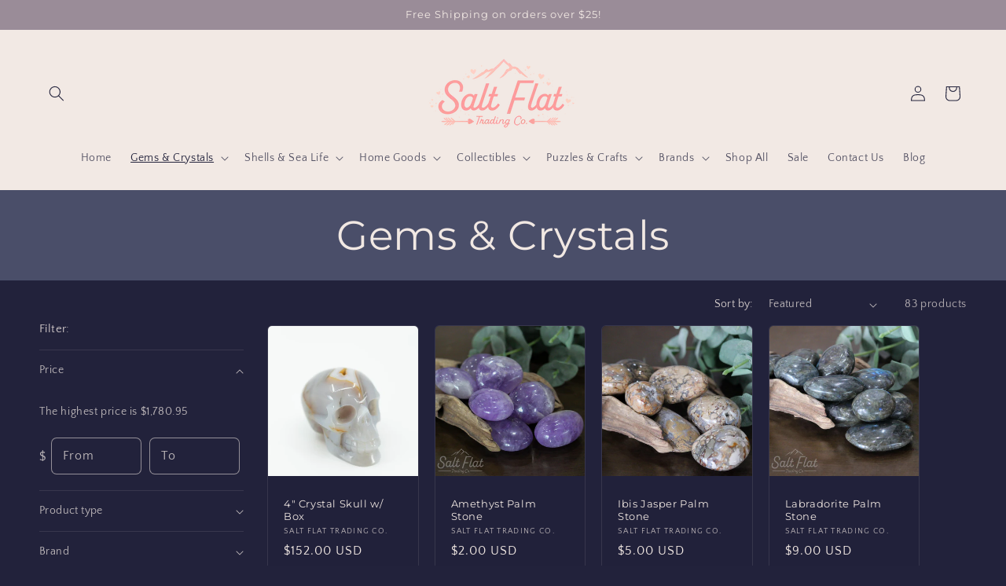

--- FILE ---
content_type: application/javascript
request_url: https://cdnbevi.spicegems.com/js/serve/salt-flat-trading-co.myshopify.com/v1/index_66c232d044cdbebd0efcbdf73518e848239126ef.js?v=live312&shop=salt-flat-trading-co.myshopify.com
body_size: 5008
content:
if(void 0===SPICEVIA)var SPICEVIA={};SPICEVIA.SGvarintsImage=function(){window.location;var e="salt-flat-trading-co",t={"is_active":"1","show_on":0,"theme_id":"342","evi_fimg_skip":"1","evi_product_show":"default","sg_script_run":"0","w_w_liquid":"0","user_batches":"1","sg_solved":"0"};let i="undefined"!=typeof spice_allImages&&0!==spice_allImages.length,n,s,l,r,a,o=[],c=[],d={},p=0,u=!1,m,h,f,b,y="",g=!1;h={"t_name":"Craft v1","productblock":"empty","thumbList":"empty","variant_selector":"empty","update_fimg":null,"otherImgSelector":null,"type":"1","scroller":null,"slideDots":null}.t_name;let v,S=[],q,x,T,F,E={conditions:function(){let i=window.Shopify.shop.replace(".myshopify.com",""),n=window.location.host.replace(".myshopify.com",""),s=-1!==window.location.href.split("/").indexOf("products");(n===e||i===e)&&"1"===t.is_active&&s?E.thirdParty():E.opacity("r")},thirdParty:function(){if("undefined"==typeof BOOMR&&p<100)return p+=5,setTimeout(()=>{E.thirdParty()},5),!1;E.checkTheme()},checkTheme:function(){m="undefined"==typeof BOOMR||0===window.BOOMR.themeName.length?Shopify.theme.name:window.BOOMR.themeName,E.setJquery()},setJquery:function(){if("undefined"==typeof jQuery||"object"==typeof jQuery){var e=document.createElement("script");e.type="text/javascript",e.src="https://cdn.jsdelivr.net/combine/npm/jquery@3.5.0/dist/jquery.min.js",document.head.appendChild(e),e.onload=i?E.checkLiquid:E.getProductData}else $=jQuery,i?E.checkLiquid():E.getProductData()},checkLiquid:function(){d=spice_mainObject,o=spice_allImages,c=spice_commonImages,r=spice_allTags,a=spice_allVariants,E.checkTags()},getProductData:async function(){let e=window.location.href.split("/").indexOf("products"),t=window.location.href.split("/")[e+1];t=t.split("?")[0];let i=await E.sendRequest(["/products/"+t+".js","/products/"+t+".json"]);n=i[0],l=(s=i[1]).product.images,r=n.tags,a=s.product.variants,E.setImageData()},setImageData:function(){let e,t=!1;n.media.forEach((e,t)=>{"image"!=e.media_type&&l.splice(e.position-1,0,{src:e.preview_image.src,variant_ids:[]})}),l.forEach((i,n)=>{i.variant_ids.length>0?(t=!0,e=i.variant_ids):t||c.push(i.src.replace("https:","").split("?")[0]),void 0!==e&&e.forEach((e,t)=>{void 0===d[e]?d[e]=[i.src.replace("https:","").split("?")[0]]:d[e].push(i.src.replace("https:","").split("?")[0])}),o.push(i.src.replace("https:","").split("?")[0])}),E.checkTags()},checkTags:function(){let e=t.evi_product_show,i=r.indexOf("evi_showorno")>-1;return"hide"===e&&i||"show"===e&&!i?(E.opacity("r"),!1):("1"===t.evi_fimg_skip&&c.shift(),Object.keys(d).length<2||o.length<2)?(E.opacity("r"),!1):void E.setSelectors()},setSelectors:function(){let e=window.innerWidth>750&&$("media-gallery[id$=__main-right]").length>0,t=e?"slider-component[id$=__main-right].slider-mobile-gutter:not(.thumbnail-slider)":"slider-component[id$=__main].slider-mobile-gutter:not(.thumbnail-slider)";q=$(`${t} .product__media-list li`).clone(),$(q).removeClass("is-active"),x=$(`${e?"slider-component[id$=__main-right].thumbnail-slider":"slider-component[id$=__main].thumbnail-slider"} .thumbnail-list li`).clone(),F=document.querySelectorAll(".product-media-modal__content .global-media-settings"),T=Array.from(document.querySelectorAll(`${t} .product__media-list li`)).map((e,t)=>$(e).find("img").attr("src").replace("https:","").replace("http:","").split("?")[0]),E.setEvents()},changeThumbFromVariant:function(){let e="";document.querySelectorAll(".product-form__input:not(.product-form__quantity)").forEach(function(t,i){let n=t.querySelector("input:checked")||t.querySelector(".select__select");e+=0==i?n.value:" / "+n.value});let t=a.find(t=>t.title===e);return t&&t.id},setEvents:function(){variantId=E.changeThumbFromVariant()||new URL(document.location).searchParams.get("variant")||$("select[name^=id]").val()||$("[name*=id]").val()||99,$(".product-form__input input, .select__select").on("change",e=>{setTimeout(()=>{variantId=E.changeThumbFromVariant()||new URL(document.location).searchParams.get("variant")||$("select[name^=id]").val()||$("[name*=id]").val()||99,E.getVariantImages(parseInt(variantId))},50)}),E.getVariantImages(parseInt(variantId))},getVariantImages:function(e){if(v===e)return E.opacity("r"),!1;v=e;let t;if(99===e&&(e=parseInt(Object.keys(d)[0])),t=null==e||void 0==d[e]?o:d[e].concat(c),S.length===t.length&&S.every((e,i)=>e===t[i])){let i=$("[data-desktop-layout]").attr("data-desktop-layout");return window.innerWidth<750&&($(".thumbnail-slider.small-hide").length>0||"stacked"===i||"columns"===i)&&(E.mobileFeatSlider(),setTimeout(()=>{$(".spiceFeat").length>0&&$(".spiceFeat").scrollLeft(0)},700)),$(".spiceThumb").length>0&&window.innerWidth>750&&($(".spiceThumb").scrollLeft(0),document.querySelectorAll(".spiceThumb button")[0].dispatchEvent(new Event("click"))),!1}S=t,E.removeAppend(t)},removeAppend:function(e){try{let t=document.querySelector("[data-desktop-layout]").getAttribute("data-desktop-layout");$(".spiceFeatNext, .spiceFeatPrev, .spiceNext, .spicePrev").remove(),$(".no-js-hidden .slider-button--prev").css("display",""),$(".no-js-hidden .slider-button--next").css("display",""),$(".thumbnail-slider .slider-button--next").css("display",""),$(".thumbnail-slider .slider-button--prev").css("display","");let n=document.querySelector(".product__media-wrapper:not(.large-up-hide)").parentElement,s=window.innerWidth>750&&$("media-gallery[id$=__main-right]").length>0,l=s?"slider-component[id$=__main-right].slider-mobile-gutter:not('.thumbnail-slider')":"slider-component[id$=__main].slider-mobile-gutter:not('.thumbnail-slider')",r=s?"slider-component[id$=__main-right].thumbnail-slider":"slider-component[id$=__main].thumbnail-slider";if("thumbnail_slider"===t?window.innerWidth<750?0===$(".thumbnail-slider.small-hide").length?(0==$(".spiceFeat").length&&($(`${l} .product__media-list`).before($(`${l} .product__media-list`).clone().addClass("spiceFeat")),$(`${l} .product__media-list:not('.spiceFeat')`).css("display","none")),0==$(".spiceThumb").length&&($(`${r} .thumbnail-list`).before($(`${r} .thumbnail-list`).clone().addClass("spiceThumb")),$(`${r} .thumbnail-list:not('.spiceThumb')`).css("display","none")),0===$(".spiceNext").length&&($(`${r} .slider-button--next`).after($(`${r} .slider-button--next`).clone().addClass("spiceNext")),$(`${r} .slider-button--next:not('.spiceNext')`).css("display","none"),$(`${r} .slider-button--prev`).after($(`${r} .slider-button--prev`).clone().addClass("spicePrev")),$(`${r} .slider-button--prev:not('.spicePrev')`).css("display","none")),$(".spiceFeat").empty(),$(".spiceThumb").empty(),$(".product-media-modal__content").empty(),e.length<=3?($(".spicePrev").css("display","none"),$(".spiceNext").css("display","none")):($(".spicePrev").css("display",""),$(".spiceNext").css("display","")),e.forEach(e=>{ind=T.indexOf(e),$(".spiceFeat").append(q[ind]),$(".spiceThumb").append(x[ind]),$(".product-media-modal__content").append(F[ind])}),document.querySelectorAll(".spiceFeat, .spiceThumb").forEach(e=>{p(e)})):(0==$(".spiceFeat").length&&($(`${l} .product__media-list`).after($(`${l} .product__media-list`).clone().addClass("spiceFeat")),$(`${l} .product__media-list:not('.spiceFeat')`).css("display","none")),0===$(".spiceFeatNext").length&&($(".no-js-hidden .slider-button--next").after($(".no-js-hidden .slider-button--next").clone().addClass("spiceFeatNext")),$(".no-js-hidden .slider-button--next:not('.spiceFeatNext')").css("display","none"),$(".no-js-hidden .slider-button--prev").after($(".no-js-hidden .slider-button--prev").clone().addClass("spiceFeatPrev")),$(".no-js-hidden .slider-button--prev:not('.spiceFeatPrev')").css("display","none")),$(".spiceFeat").empty(),$(".product-media-modal__content").empty(),e.forEach(e=>{ind=T.indexOf(e),$(".spiceFeat").append(q[ind]),$(".product-media-modal__content").append(F[ind])}),E.mobileFeatSlider()):(0==$(".spiceThumb").length&&($(`${r} .thumbnail-list`).after($(`${r} .thumbnail-list`).clone().addClass("spiceThumb")),$(`${r} .thumbnail-list:not('.spiceThumb')`).css("display","none")),0===$(".spiceNext").length&&($(`${r} .slider-button--next`).after($(`${r} .slider-button--next`).clone().addClass("spiceNext")),$(`${r} .slider-button--next:not('.spiceNext')`).css("display","none"),$(`${r} .slider-button--prev`).after($(`${r} .slider-button--prev`).clone().addClass("spicePrev")),$(`${r} .slider-button--prev:not('.spicePrev')`).css("display","none")),$(".spiceThumb").empty(),$(".product-media-modal__content").empty(),e.forEach(e=>{ind=T.indexOf(e),$(".spiceThumb").append(x[ind]),$(".product-media-modal__content").append(F[ind])}),e.length<=4&&n.classList.contains("product--small")?($(".spicePrev").css("display","none"),$(".spiceNext").css("display","none")):e.length<=5&&(n.classList.contains("product--medium")||n.classList.contains("product--large"))?($(".spicePrev").css("display","none"),$(".spiceNext").css("display","none")):($(".spicePrev").css("display",""),$(".spiceNext").css("display","")),document.querySelectorAll(".spiceThumb").forEach(e=>{p(e)})):"stacked"===t||"columns"===t?(0==$(".spiceFeat").length&&($(`${l} .product__media-list`).before($(`${l} .product__media-list`).clone().addClass("spiceFeat")),$(`${l} .product__media-list:not('.spiceFeat')`).css("display","none")),0===$(".spiceFeatNext").length&&($(".no-js-hidden .slider-button--next").after($(".no-js-hidden .slider-button--next").clone().addClass("spiceFeatNext")),$(".no-js-hidden .slider-button--next:not('.spiceFeatNext')").css("display","none"),$(".no-js-hidden .slider-button--prev").after($(".no-js-hidden .slider-button--prev").clone().addClass("spiceFeatPrev")),$(".no-js-hidden .slider-button--prev:not('.spiceFeatPrev')").css("display","none")),$(".spiceFeat").empty(),$(".product-media-modal__content").empty(),e.forEach(function(e){ind=T.indexOf(e),$(".spiceFeat").append(q[ind]),$(".product-media-modal__content").append(F[ind])}),window.innerWidth<750&&(document.querySelector(".thumbnail-slider")?(0==$(".spiceThumb").length&&($(`${r} .thumbnail-list`).before($(`${r} .thumbnail-list`).clone().addClass("spiceThumb")),$(`${r} .thumbnail-list:not('.spiceThumb')`).css("display","none")),0===$(".spiceNext").length&&($(`${r} .slider-button--next`).after($(`${r} .slider-button--next`).clone().addClass("spiceNext")),$(`${r} .slider-button--next:not('.spiceNext')`).css("display","none"),$(`${r} .slider-button--prev`).after($(`${r} .slider-button--prev`).clone().addClass("spicePrev")),$(`${r} .slider-button--prev:not('.spicePrev')`).css("display","none")),$(".spiceFeat").empty(),$(".spiceThumb").empty(),$(".product-media-modal__content").empty(),e.forEach(e=>{ind=T.indexOf(e),$(".spiceFeat").append(q[ind]),x.length>0&&$(".spiceThumb").append(x[ind]),$(".product-media-modal__content").append(F[ind])}),e.length<=3?($(".spicePrev").css("display","none"),$(".spiceNext").css("display","none")):($(".spicePrev").css("display",""),$(".spiceNext").css("display","")),document.querySelectorAll(".spiceFeat,.spiceThumb").forEach(e=>{p(e)})):E.mobileFeatSlider()),document.querySelectorAll(".spiceFeat li")[0].scrollIntoView({behavior:"smooth"})):"thumbnail"===t&&(0==$(".spiceThumb").length&&($(`${r} .thumbnail-list`).before($(`${r} .thumbnail-list`).clone().addClass("spiceThumb")),$(`${r} .thumbnail-list:not('.spiceThumb')`).css("display","none")),0===$(".spiceNext").length&&($(`${r} .slider-button--next`).after($(`${r} .slider-button--next`).clone().addClass("spiceNext")),$(`${r} .slider-button--next:not('.spiceNext')`).css("display","none"),$(`${r} .slider-button--prev`).after($(`${r} .slider-button--prev`).clone().addClass("spicePrev")),$(`${r} .slider-button--prev:not('.spicePrev')`).css("display","none")),$(".spiceThumb").empty(),$(".product-media-modal__content").empty(),e.forEach(e=>{ind=T.indexOf(e),$(".spiceThumb").append(x[ind]),$(".product-media-modal__content").append(F[ind])}),window.innerWidth<750&&(0===$(".thumbnail-slider.small-hide").length?(0==$(".spiceFeat").length&&($(`${l} .product__media-list`).before($(`${l} .product__media-list`).clone().addClass("spiceFeat")),$(`${l} .product__media-list:not('.spiceFeat')`).css("display","none")),$(".spiceFeat").empty(),$(".spiceThumb").empty(),$(".product-media-modal__content").empty(),e.forEach(e=>{ind=T.indexOf(e),$(".spiceFeat").append(q[ind]),$(".spiceThumb").append(x[ind]),$(".product-media-modal__content").append(F[ind])}),e.length<=3?($(".spicePrev").css("display","none"),$(".spiceNext").css("display","none")):($(".spicePrev").css("display",""),$(".spiceNext").css("display","")),document.querySelectorAll(".spiceFeat,.spiceThumb").forEach(e=>{p(e)})):(0==$(".spiceFeat").length&&($(`${l} .product__media-list`).before($(`${l} .product__media-list`).clone().addClass("spiceFeat")),$(`${l} .product__media-list:not('.spiceFeat')`).css("display","none")),0===$(".spiceFeatNext").length&&($(".no-js-hidden .slider-button--next").after($(".no-js-hidden .slider-button--next").clone().addClass("spiceFeatNext")),$(".no-js-hidden .slider-button--next:not('.spiceFeatNext')").css("display","none"),$(".no-js-hidden .slider-button--prev").after($(".no-js-hidden .slider-button--prev").clone().addClass("spiceFeatPrev")),$(".no-js-hidden .slider-button--prev:not('.spiceFeatPrev')").css("display","none")),$(".spiceFeat").empty(),$(".product-media-modal__content").empty(),e.forEach(e=>{ind=T.indexOf(e),$(".product__media-list.spiceFeat").append(q[ind]),$(".product-media-modal__content").append(F[ind])}),E.mobileFeatSlider()))),$(".spiceThumb").length>0||$(".spiceFeat").length>0){let a=s?document.querySelector('[id^="GalleryStatus"][id$=__main-right]'):document.querySelector('[id^="GalleryStatus"][id$=__main]'),o=s?document.querySelector('[id^="GalleryViewer"][id$=__main-right]'):document.querySelector('[id^="GalleryViewer"][id$=__main]'),c=s?document.querySelector('[id^="GalleryThumbnails"][id$=__main-right]'):document.querySelector('[id^="GalleryThumbnails"][id$=__main]');if(!c)return;function d(e){c&&e&&(c.querySelectorAll(".spiceThumb button").forEach(e=>e.removeAttribute("aria-current")),e.querySelector("button").setAttribute("aria-current",!0),!function e(t,i,n=0){if(!t)return!1;let s=t.clientWidth+t.scrollLeft-n;return i.offsetLeft+i.clientWidth<=s&&i.offsetLeft>=t.scrollLeft}(c.querySelector(".spiceThumb"),e,10)&&document.querySelector(".thumbnail-list.spiceThumb")&&document.querySelector(".thumbnail-list.spiceThumb").scrollTo({left:e.offsetLeft}))}setTimeout(()=>{$(".spiceThumb button.thumbnail").length>0&&(document.querySelectorAll(".spiceThumb button.thumbnail").forEach(e=>e.removeAttribute("aria-current")),document.querySelectorAll(".spiceThumb button.thumbnail")[0].setAttribute("aria-current",!0))},50),c.querySelectorAll(".spiceThumb [data-target]").forEach(e=>{e.querySelector("button").addEventListener("click",i=>{i.preventDefault(),i.stopPropagation(),i.stopImmediatePropagation(),function e(i,n){let s=o.querySelector(`li[data-media-id="${i}"]`);if(o.querySelectorAll("li[data-media-id]").forEach(e=>{e.classList.remove("is-active")}),s.classList.add("is-active"),n){if(s.parentElement.prepend(s),c){let l=c.querySelector(`.spiceThumb [data-target="${i}"]`);l.parentElement.prepend(l)}o.slider&&o.resetPages()}setTimeout(()=>{c&&s.parentElement.scrollTo({left:s.offsetLeft}),c&&"stacked"!==t&&"columns"!==t||s.scrollIntoView({behavior:"smooth"})}),setTimeout(()=>{if(function e(t){window.pauseAllMedia();let i=t.querySelector(".deferred-media");i&&i.loadContent(!1)}(s),!c)return;let e=c.querySelector(`.spiceThumb [data-target="${i}"]`);e&&(d(e),function e(t,i){let n=t.querySelector(".product__modal-opener--image img");n&&(n.onload=()=>{a.setAttribute("aria-hidden",!1),a.innerHTML=window.accessibilityStrings.imageAvailable.replace("[index]",i),setTimeout(()=>{a.setAttribute("aria-hidden",!0)},2e3)},n.src=n.src)}(s,e.dataset.mediaPosition))},650)}(e.dataset.target,!1)})}),o.addEventListener("slideChanged",debounce(function e(t){let i=c.querySelector(`[data-target="${t.detail.currentElement.dataset.mediaId}"]`);d(i)},500))}function p(e){let t,i,n,s,l,r,a,o;function c(){let e,i=e;e=Math.round(t.scrollLeft/sliderLastItem.clientWidth)+1,n&&s&&(n.textContent=e,s.textContent=o),e!=i&&t.parentElement.dispatchEvent(new CustomEvent("slideChanged",{detail:{currentPage:e,currentElement:a[e-1]}}))}function d(){let e,t;document.querySelectorAll(".thumbnail-list.spiceThumb").length>0&&(t=document.querySelectorAll(".spiceThumb li"),e=Array.from(t).filter(e=>e.clientWidth>0)),p(e[0],0)?l.setAttribute("disabled","disabled"):l.removeAttribute("disabled"),p(e[e.length-1])?r.setAttribute("disabled","disabled"):r.removeAttribute("disabled")}function p(e,t=0){let i=document.querySelector(".thumbnail-list.spiceThumb"),n=i.clientWidth+i.scrollLeft-t;return e.offsetLeft+e.clientWidth<=n&&e.offsetLeft>=i.scrollLeft}function u(e){e.preventDefault(),e.stopPropagation();let t,i,n;document.querySelectorAll(".thumbnail-list.spiceThumb").length>0&&(t=document.querySelector(".thumbnail-list.spiceThumb"),n=(i=Array.from(document.querySelectorAll(".thumbnail-list.spiceThumb li")).filter(e=>e.clientWidth>0))[1].offsetLeft-i[0].offsetLeft);let s=e.currentTarget.dataset.step||1;slideScrollPosition="next"===e.currentTarget.name?t.scrollLeft+s*n:t.scrollLeft-s*n,t.scrollTo({left:slideScrollPosition})}e.classList.contains("spiceFeat")?(t=e,i=e.querySelectorAll(".product__media-item"),n=document.querySelector(".slider-counter--current"),s=document.querySelector(".slider-counter--total"),t.addEventListener("scroll",function(){$(".spiceThumb li").length>=2&&c()}),document.querySelector(".spiceThumb")&&document.querySelector(".spiceThumb").addEventListener("scroll",d)):e.classList.contains("spiceThumb")&&window.innerWidth>750&&(t=e,i=document.querySelectorAll(".spiceThumb li"),n=document.querySelector(".slider-counter--current"),s=document.querySelector(".slider-counter--total"),a=Array.from(i).filter(e=>e.clientWidth>0),t.addEventListener("scroll",d)),l=document.querySelector('.spicePrev[name="previous"]'),r=document.querySelector('.spiceNext[name="next"]'),t&&r&&((a=Array.from(i).filter(e=>e.clientWidth>0)).length<2||(sliderItemOffset=a[1].offsetLeft-a[0].offsetLeft,sliderLastItem=a[a.length-1],slidesPerPage=Math.floor(t.clientWidth/sliderItemOffset),o=a.length-slidesPerPage+1,c()),l.addEventListener("click",u,!0),r.addEventListener("click",u,!0),$(".spiceFeat").length>0&&$(".spiceFeat").scrollLeft(0),$(".spiceThumb").length>0&&$(".spiceThumb").scrollLeft(0))}setTimeout(()=>{E.opacity("r")},300),"0"!==b&&i||(y="0"!==b||i?i?"Error From Selectors":"Liquid Not Available":"Liquid and Selectors aren't available",("0"===b||0===parseInt(f))&&E.prepareURLStructure())}catch(u){E.opacity("r"),g=!0,y=u.message,console.warn(u.message),E.prepareURLStructure()}finally{setTimeout(function(){E.opacity("r"),$(".spiceFeat").scrollLeft(0)},400)}},mobileFeatSlider:function(){let e=document.querySelector(".spiceFeat"),t=document.querySelectorAll(".spiceFeat li"),i=document.querySelector(".slider-counter--current"),n=document.querySelector(".slider-counter--total"),s=document.querySelector("button.spiceFeatPrev"),l=document.querySelector("button.spiceFeatNext"),r,a,o;d();let c=new ResizeObserver(e=>d());function d(){o=(sliderItemsToShow=Array.from(t).filter(e=>e.clientWidth>0))[sliderItemsToShow.length-1],0!==sliderItemsToShow.length&&(r=Math.floor(e.clientWidth/sliderItemsToShow[0].clientWidth),a=sliderItemsToShow.length-r+1,p())}function p(){let t,r=t;t=Math.floor(e.scrollLeft/o.clientWidth)+1,i&&n&&(i.textContent=t,n.textContent=a),t!=r&&e.parentElement.dispatchEvent(new CustomEvent("slideChanged",{detail:{currentPage:t,currentElement:sliderItemsToShow[t-1]}})),u(sliderItemsToShow[0])?s.setAttribute("disabled","disabled"):s.removeAttribute("disabled"),u(o)?l.setAttribute("disabled","disabled"):l.removeAttribute("disabled")}function u(t,i=0){let n=e.clientWidth+e.scrollLeft-i;return t.offsetLeft+t.clientWidth<=n&&t.offsetLeft>=e.scrollLeft}function m(t){t.preventDefault(),t.stopPropagation(),o=sliderItemsToShow[sliderItemsToShow.length-1],slideScrollPosition="next"===t.currentTarget.name?e.scrollLeft+1*o.clientWidth:e.scrollLeft-1*o.clientWidth,e.scrollTo({left:slideScrollPosition})}c.observe(e),e.addEventListener("scroll",function(e){if(e.preventDefault(),e.stopPropagation(),(sliderItemsToShow=Array.from(t).filter(e=>e.clientWidth>0)).length<2)return!1;p()}),s.addEventListener("click",m,!0),l.addEventListener("click",m,!0),document.querySelector(".spiceFeat").scrollLeft=0,document.querySelector(".spiceFeat").scrollIntoView({behavior:"smooth"}),d()},opacity:function(e){if(document.querySelectorAll("style#spiceMviOpacity").length>0&&"r"===e)return document.querySelectorAll("style#spiceMviOpacity").forEach(e=>{e.remove()}),!0;if("c"===e){let t=document.createElement("STYLE");return t.id="spiceMviOpacity",t.innerHTML=".product__media-gallery {opacity: 0 !important}",document.head.append(t),!0}return!1},sendRequest:async function(e){let t=[];e.forEach(e=>{let i=new Promise(function(t,i){let n=new XMLHttpRequest;n.open("GET",e),n.onload=function(){t(n.response)},n.send()});t.push(i)});let i=await Promise.all(t).then(e=>e).catch(e=>{throw e}),n=i.map(e=>JSON.parse(e));return n},sendErrorRequest:function(e,t){return $.post(e,{data:t},"json")},prepareURLStructure:function(){let n="1"===b&!i;n+="";let s="1"===b&!g;if(s=s.toString(),Shopify.theme.role&&"main"!==Shopify.theme.role||0===parseInt(t.sg_script_run)||u)return!1;let l="undefined"!=typeof BOOMR?BOOMR.themeVersion:null,r={themeId:Shopify.theme.id||BOOMR.themeId||"Nahi aayi",themeVersion:l||"Nahi mila"},a={is_liquid:+i,users_theme:m,script_theme:h,shop_name:e,app_status:1,error_msg:y,is_selector_present:b,w_w_liquid:n,evi_run:s,themeInfo:r,productUrl:window.location.href};E.sendErrorRequest("https://evi.spicegems.com/themeliquidissue",a).done(function(){u=!0}).fail(function(e){})}};i||E.opacity("r"),E.conditions()},function(){if(window.SPICEVIAScript)return!1;window.SPICEVIAScript=!0;let e=document.createElement("STYLE");e.id="spiceMviOpacity",e.innerHTML=".product__media-gallery {opacity: 0 !important}",document.head.append(e),"complete"!==document.readyState&&("loading"===document.readyState||document.documentElement.doScroll)?document.addEventListener("DOMContentLoaded",()=>{SPICEVIA.SGvarintsImage()}):SPICEVIA.SGvarintsImage()}();
// craft

--- FILE ---
content_type: text/javascript
request_url: https://cdn.appsmav.com/sb/assets/widgets/938/38/90938.js?v=1769608800000
body_size: 62
content:
var sb_config={settings:{is_enabled_user_role_restriction:0,is_disable_widget_non_loggedin_user:0},bonus_settings:[],widget:[],last_modified:1738176649,site_custom_config:[],shop_url:"https:\/\/saltflattrading.com",site_status:1}